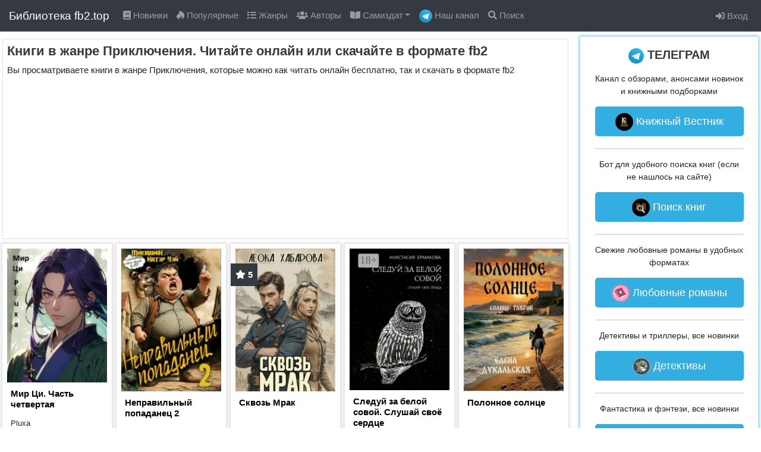

--- FILE ---
content_type: text/html; charset=UTF-8
request_url: https://fb2.top/genres/priklyucheniya
body_size: 8924
content:
<!doctype html>
<html lang="ru">
<head>
    <meta charset="utf-8">
    <title>Книги в жанре Приключения | Бесплатная электронная библиотека fb2.top</title>
    <meta name="description"
          content="Книги в жанре Приключения, которые можно как читать онлайн бесплатно, так и скачать в формате fb2">
    <meta name="keywords" content="Приключения, книги бесплатно, читать онлайн, скачать fb2">
    <meta name="robots" content="index,follow">
    <meta name="viewport" content="width=device-width, initial-scale=1">
    <meta http-equiv="Content-Type" content="text/html; charset=utf-8">
            <link rel="canonical" href="https://fb2.top/genres/priklyucheniya"/>
        <meta property="og:url" content="https://fb2.top/genres/priklyucheniya">
    
    <link rel="image_src" href="/favicon.ico"/>

    <meta property="og:title" content="Книги в жанре Приключения | Бесплатная электронная библиотека fb2.top">
    <meta property="og:image" content="/favicon.ico">
    <meta property="og:description" content="Книги в жанре Приключения, которые можно как читать онлайн бесплатно, так и скачать в формате fb2">
    <meta property="og:type" content="article">





<!-- CSRF Token -->
    <meta name="csrf-token" content="Dn7VUo8dx8ZWbNraUlCLDUWHvIFXYlUDHv4NkO56">

    <link rel="icon" href="/favicon.ico" type="image/x-icon">

    <!-- Styles -->
    <link rel="stylesheet preload" href="/lib/bootstrap-4.6.0/css/bootstrap.min.css" as="style" type="text/css"/>
    <link rel="stylesheet preload" href="/lib/lib.css?v=2" as="style" type="text/css"/>
    <link rel="stylesheet preload" href="/css/style.css?v=9" as="style" type="text/css"/>


</head>
<body>
<div id="wrapper">
    <nav class="navbar fixed-top navbar-expand-lg navbar-dark bg-dark">
        <div class="container-fluid p-0">
            <a class="navbar-brand" href="/">Библиотека fb2.top</a>

            <a class="tg mr-2 d-block d-lg-none" rel="nofollow" target="_blank"
               href="https://t.me/joinchat/hTe7SPFBwOZlYmFi"
               onclick="ym(67247512,'reachGoal','1');"><img height="24px" src="/img/tg_logo_32.png"><span
                    class="d-none d-sm-inline"> Наш канал</span></a>

            <button class="navbar-toggler" type="button" data-toggle="collapse" data-target="#navbarSupportedContent"
                    aria-controls="navbarSupportedContent" aria-expanded="false" aria-label="Toggle navigation">
                <span class="navbar-toggler-icon"></span>
            </button>

            <div class="collapse navbar-collapse" id="navbarSupportedContent">

                <ul class="navbar-nav mr-auto">
                    <li class="nav-item">
                        <a class="nav-link" href="/new-books"><i class="fas fa-book"></i> Новинки</a>
                    </li>
                    <li class="nav-item">
                        <a class="nav-link" href="/popular-books"><i class="fab fa-hotjar"></i> Популярные</a>
                    </li>
                    <li class="nav-item">
                        <a class="nav-link" href="/genres"><i class="fa fa-list"></i> Жанры</a>
                    </li>
                    <li class="nav-item">
                        <a class="nav-link" href="/authors"><i class="fa fa-users"></i> Авторы</a>
                    </li>
                    <li class="nav-item dropdown">
                        <a class="nav-link dropdown-toggle" href="#" id="navbarDropdown" role="button"
                           data-toggle="dropdown" aria-haspopup="true" aria-expanded="false">
                            <i class="fa fa-book-open"></i> Самиздат</a>
                        <div class="dropdown-menu dropdown-menu-left" aria-labelledby="navbarDropdown">
                            <a class="dropdown-item" href="/l"><i class="fab fa-hotjar"></i> Новинки самиздата</a>
                            <a class="dropdown-item" href="/l/genres"><i class="fas fa-list"></i> Жанры самиздата</a>
                            <a class="dropdown-item" href="/a"><i class="fas fa-book-reader"></i> Разное</a>

                        </div>
                    </li>
                    <li class="nav-item d-none d-xl-inline-block">
                        <a class="nav-link" rel="nofollow" target="_blank" href="https://t.me/joinchat/hTe7SPFBwOZlYmFi"
                           onclick="ym(67247512,'reachGoal','1');"><img height="22px" src="/img/tg_logo_32.png"> Наш
                            канал</a>
                    </li>

                    <li class="nav-item">
                        <a class="nav-link" href="/search"><i class="fa fa-search"></i> Поиск</a>
                    </li>

                    <!--
                    <li class="nav-item">
                        <a class="nav-link" href="/series"><i class="fa fa-code-branch"></i> Серии</a>
                    </li>
                    -->
                </ul>

                <ul class="navbar-nav">

                                    <!--
                        <li class="nav-item">
                            <a class="nav-link" href="/abuse"><i class="fas fa-exclamation"></i> Правообладателям</a>
                        </li>
                        -->
                        <li class="nav-item">
                            <a class="nav-link" href="/login"><i class="fas fa-sign-in-alt"></i> Вход</a>
                        </li>
                    
                                    </ul>


            </div>
        </div>
    </nav>

    
    <div class="container-fluid main-container">

        <div class="row justify-content-start mt-1">

            <div class="col-12 col-xl-9">

                <div class="row">

                    <div class="col-12 m-0 p-1">
                        <div class="category-title borderfull p-2">
                            <h1>Книги в жанре Приключения. Читайте онлайн или скачайте в формате fb2</h1>
                            <p class="subtitle">Вы просматриваете книги в жанре Приключения, которые можно как читать онлайн бесплатно, так и скачать в формате fb2</p>












                            <!-- Yandex.RTB -->
                            <script>window.yaContextCb=window.yaContextCb||[]</script>
                            <script src="https://yandex.ru/ads/system/context.js" async></script>

                            <!-- Yandex.RTB R-A-3673201-1 -->
                            <div class="ad-slot ad-slot--rtb-top">
                                <div id="yandex_rtb_R-A-3673201-1"></div>
                            </div>
                            <script>
                                window.yaContextCb.push(() => {
                                    Ya.Context.AdvManager.render({
                                        "blockId": "R-A-3673201-1",
                                        "renderTo": "yandex_rtb_R-A-3673201-1"
                                    })
                                })
                            </script>

                        </div>
                    </div>

                </div>

                <div class="row row-cols-2 row-cols-sm-3 row-cols-md-4 row-cols-lg-5 row-cols-xl-5 ">
                    
                        
                        <div class="p-1 col">

                            <div class="book-card">

                                <div class="poster-box">
                                    <a href="/mir-ci-chasty-chetvertaya-856945"><img class="img-fluid lazyload"
                                                                   data-src="https://sun9-62.vkuserphoto.ru/s/v1/ig2/7jEOHNqG8gcUuYz0JcO0B99LxTD8oLVk7TSJrKnXmX1Qc7fNv19YuSRERDYM9gesOdFLx-I2Y-6z7YovRJxUUZF8.jpg?quality=96&amp;as=32x43,48x64,72x97,108x145,160x215,240x322,345x463&amp;from=bu&amp;cs=160x0"
                                                                   alt="Обложка книги «Мир Ци. Часть четвертая»"></a>
                                                                                                        </div>
                                <div class="body-box">

                                    <div class="card-title">
                                        <a href="/mir-ci-chasty-chetvertaya-856945">Мир Ци. Часть четвертая</a>
                                    </div>

                                                                            <div class="authors-box">
                                             Pluxa
                                        </div>
                                    
                                </div>

                                <div class="buttons-box">
                                    <a href="/mir-ci-chasty-chetvertaya-856945">О КНИГЕ</a>
                                    <a href="/mir-ci-chasty-chetvertaya-856945/read">ЧИТАТЬ</a>
                                </div>
                            </div>
                        </div>

                    
                        
                        <div class="p-1 col">

                            <div class="book-card">

                                <div class="poster-box">
                                    <a href="/nepravilynyy-popadanec-2-856943"><img class="img-fluid lazyload"
                                                                   data-src="https://sun9-7.vkuserphoto.ru/s/v1/ig2/ea34L6q3Hst10pkue9UaPAJSwu4tieZPcroqv53_EFKXRYwqv3FTs6jp49rCXcL2XOGE7AxMbrMHq2aiXmVlHadc.jpg?quality=96&amp;as=32x46,48x68,72x103,108x154,160x228,240x342,360x513,449x640&amp;from=bu&amp;cs=160x0"
                                                                   alt="Обложка книги «Неправильный попаданец 2»"></a>
                                                                                                        </div>
                                <div class="body-box">

                                    <div class="card-title">
                                        <a href="/nepravilynyy-popadanec-2-856943">Неправильный попаданец 2</a>
                                    </div>

                                                                            <div class="authors-box">
                                            Катэр Вэй
                                        </div>
                                    
                                </div>

                                <div class="buttons-box">
                                    <a href="/nepravilynyy-popadanec-2-856943">О КНИГЕ</a>
                                    <a href="/nepravilynyy-popadanec-2-856943/read">ЧИТАТЬ</a>
                                </div>
                            </div>
                        </div>

                    
                        
                        <div class="p-1 col">

                            <div class="book-card">

                                <div class="poster-box">
                                    <a href="/skvozy-mrak-856489"><img class="img-fluid lazyload"
                                                                   data-src="https://sun9-62.vkuserphoto.ru/s/v1/ig2/QeU7zihnRxlqmJzu77VELiqZwbq1ABDBE6DkVuJjyc2jLPUw5m3sptyiYnoNOq1RQkx93S1azdqr5QVcRKBaKTV6.jpg?quality=96&amp;as=32x46,48x69,72x103,108x154,160x229,240x343,360x515,480x687,540x772,640x915,720x1030,1080x1545,1280x1831,1440x2060,1510x2160&amp;from=bu&amp;cs=160x0"
                                                                   alt="Обложка книги «Сквозь Мрак»"></a>
                                                                            <div class="rating-box">
                                            <i class="fas fa-star"></i> 5
                                        </div>
                                                                                                        </div>
                                <div class="body-box">

                                    <div class="card-title">
                                        <a href="/skvozy-mrak-856489">Сквозь Мрак</a>
                                    </div>

                                                                            <div class="authors-box">
                                            Леока Хабарова
                                        </div>
                                    
                                </div>

                                <div class="buttons-box">
                                    <a href="/skvozy-mrak-856489">О КНИГЕ</a>
                                    <a href="/skvozy-mrak-856489/read">ЧИТАТЬ</a>
                                </div>
                            </div>
                        </div>

                    
                        
                        <div class="p-1 col">

                            <div class="book-card">

                                <div class="poster-box">
                                    <a href="/sleduy-za-nbsp-beloy-sovoy-slushay-svoe-serdce-856470"><img class="img-fluid lazyload"
                                                                   data-src="https://sun9-68.vkuserphoto.ru/s/v1/ig2/wIg5uzltvzxgQ5PY0bEemCNpk0W9XWwz2G43-5fro33iIJpPaUq7afG5PBjIOera7Rj2I5tN0E6JfCkK2XBKtF5T.jpg?quality=96&amp;as=32x45,48x68,72x102,108x153,160x226,240x339,360x509,480x679,540x764,640x905,720x1018,724x1024&amp;from=bu&amp;cs=160x0"
                                                                   alt="Обложка книги «Следуй за белой совой. Слушай своё сердце»"></a>
                                                                                                        </div>
                                <div class="body-box">

                                    <div class="card-title">
                                        <a href="/sleduy-za-nbsp-beloy-sovoy-slushay-svoe-serdce-856470">Следуй за белой совой. Слушай своё сердце</a>
                                    </div>

                                                                            <div class="authors-box">
                                            Анастасия Ермакова
                                        </div>
                                    
                                </div>

                                <div class="buttons-box">
                                    <a href="/sleduy-za-nbsp-beloy-sovoy-slushay-svoe-serdce-856470">О КНИГЕ</a>
                                    <a href="/sleduy-za-nbsp-beloy-sovoy-slushay-svoe-serdce-856470/read">ЧИТАТЬ</a>
                                </div>
                            </div>
                        </div>

                    
                        
                        <div class="p-1 col">

                            <div class="book-card">

                                <div class="poster-box">
                                    <a href="/polonnoe-solnce-856469"><img class="img-fluid lazyload"
                                                                   data-src="https://sun9-27.vkuserphoto.ru/s/v1/ig2/AcaKyp5-TXUKVxanf_1fjVJFanso9DIEzpOup4ip3hCXbnzJe_1T09xvWrZbArU-qknxz_TM0VM0D3HBKhZ50UCJ.jpg?quality=96&amp;as=32x46,48x69,72x103,108x154,160x229,240x343,360x515,480x686,540x772,640x915,720x1030,1080x1544,1280x1830,1440x2059,1500x2145&amp;from=bu&amp;cs=160x0"
                                                                   alt="Обложка книги «Полонное солнце»"></a>
                                                                                                        </div>
                                <div class="body-box">

                                    <div class="card-title">
                                        <a href="/polonnoe-solnce-856469">Полонное солнце</a>
                                    </div>

                                                                            <div class="authors-box">
                                            Елена Дукальская
                                        </div>
                                    
                                </div>

                                <div class="buttons-box">
                                    <a href="/polonnoe-solnce-856469">О КНИГЕ</a>
                                    <a href="/polonnoe-solnce-856469/read">ЧИТАТЬ</a>
                                </div>
                            </div>
                        </div>

                    
                        
                        <div class="p-1 col">

                            <div class="book-card">

                                <div class="poster-box">
                                    <a href="/russko-amerikanskoe-obschestvo-pervye-shagi-856467"><img class="img-fluid lazyload"
                                                                   data-src="https://sun9-40.vkuserphoto.ru/s/v1/ig2/kygOQHz5PZz_3Zp7uawbSg7shIXDs-LBAJsUPIxvjLly88y7Ea-mxE9L0Q0d7LjeVygnoZWztYIomi6NHbkk0uj0.jpg?quality=96&amp;as=32x46,48x69,72x103,108x154,160x229,240x343,360x515,480x686,540x772,640x915,720x1030,1080x1544,1280x1830,1440x2059,1500x2145&amp;from=bu&amp;cs=160x0"
                                                                   alt="Обложка книги «Русско-американское общество: первые шаги»"></a>
                                                                                                        </div>
                                <div class="body-box">

                                    <div class="card-title">
                                        <a href="/russko-amerikanskoe-obschestvo-pervye-shagi-856467">Русско-американское общество: первые шаги</a>
                                    </div>

                                                                            <div class="authors-box">
                                            Дмитрий Бабаев
                                        </div>
                                    
                                </div>

                                <div class="buttons-box">
                                    <a href="/russko-amerikanskoe-obschestvo-pervye-shagi-856467">О КНИГЕ</a>
                                    <a href="/russko-amerikanskoe-obschestvo-pervye-shagi-856467/read">ЧИТАТЬ</a>
                                </div>
                            </div>
                        </div>

                    
                        
                        <div class="p-1 col">

                            <div class="book-card">

                                <div class="poster-box">
                                    <a href="/nochnye-signaly-856423"><img class="img-fluid lazyload"
                                                                   data-src="https://sun9-38.vkuserphoto.ru/s/v1/ig2/S52yHPzRV6XNYH2gXltbN0uDQC5np2psamG48AA486qVJ-iCTHy-kOikNAor5XnG4vIe1uMiGIyyhRhi-YIIZjCl.jpg?quality=96&amp;as=32x42,48x62,72x94,108x141,160x208,240x313,360x469,450x586&amp;from=bu&amp;cs=160x0"
                                                                   alt="Обложка книги «Ночные сигналы»"></a>
                                                                                                        </div>
                                <div class="body-box">

                                    <div class="card-title">
                                        <a href="/nochnye-signaly-856423">Ночные сигналы</a>
                                    </div>

                                                                            <div class="authors-box">
                                            Гейнц Мюллер
                                        </div>
                                    
                                </div>

                                <div class="buttons-box">
                                    <a href="/nochnye-signaly-856423">О КНИГЕ</a>
                                    <a href="/nochnye-signaly-856423/read">ЧИТАТЬ</a>
                                </div>
                            </div>
                        </div>

                    
                        
                        <div class="p-1 col">

                            <div class="book-card">

                                <div class="poster-box">
                                    <a href="/my-iz-ugrozyska-856399"><img class="img-fluid lazyload"
                                                                   data-src="https://sun9-65.vkuserphoto.ru/s/v1/ig2/KB9DdQZxIcNHmOzKOBQX6JUbQYLvV7utcl4yupXeCjPwla7f_U0OXbf6kWn5RX-SDrnqfyb-5yZ7Z7nid1himQWo.jpg?quality=96&amp;as=32x51,48x77,72x115,108x173,160x256,240x384,360x576,480x768&amp;from=bu&amp;cs=160x0"
                                                                   alt="Обложка книги «Мы из угрозыска»"></a>
                                                                                                        </div>
                                <div class="body-box">

                                    <div class="card-title">
                                        <a href="/my-iz-ugrozyska-856399">Мы из угрозыска</a>
                                    </div>

                                                                            <div class="authors-box">
                                            Виктор Одольский
                                        </div>
                                    
                                </div>

                                <div class="buttons-box">
                                    <a href="/my-iz-ugrozyska-856399">О КНИГЕ</a>
                                    <a href="/my-iz-ugrozyska-856399/read">ЧИТАТЬ</a>
                                </div>
                            </div>
                        </div>

                    
                        
                        <div class="p-1 col">

                            <div class="book-card">

                                <div class="poster-box">
                                    <a href="/doroga-k-altayu-856301"><img class="img-fluid lazyload"
                                                                   data-src="https://sun9-9.vkuserphoto.ru/s/v1/ig2/KSCs42dK2csn90o56n8SS_Htq29-qeNEL13MTdIRrnE7mZQWSb9wAV7v9K5T_RY4-IhuPBSimImeTcijrriE6M2t.jpg?quality=96&amp;as=32x46,48x69,72x103,108x154,160x229,240x343,360x515,480x686,540x772,640x915,720x1030,1080x1544,1280x1830,1440x2059,1500x2145&amp;from=bu&amp;cs=160x0"
                                                                   alt="Обложка книги «Дорога к Алтаю»"></a>
                                                                                                        </div>
                                <div class="body-box">

                                    <div class="card-title">
                                        <a href="/doroga-k-altayu-856301">Дорога к Алтаю</a>
                                    </div>

                                                                            <div class="authors-box">
                                            Алексей Крайнов
                                        </div>
                                    
                                </div>

                                <div class="buttons-box">
                                    <a href="/doroga-k-altayu-856301">О КНИГЕ</a>
                                    <a href="/doroga-k-altayu-856301/read">ЧИТАТЬ</a>
                                </div>
                            </div>
                        </div>

                    
                        
                        <div class="p-1 col">

                            <div class="book-card">

                                <div class="poster-box">
                                    <a href="/otkrytie-ameriki-856299"><img class="img-fluid lazyload"
                                                                   data-src="https://sun9-47.vkuserphoto.ru/s/v1/ig2/CXm-RKTkdDkp7fS3OAkr37Zs9k_h6IE1TvDbRiqGM4vM0_kVpL3Yaksoi6o9Y3iMLh11rxfZVvIvfZMR9mt-sqCc.jpg?quality=96&amp;as=32x46,48x69,72x103,108x154,160x229,240x343,360x515,480x686,540x772,640x915,720x1030,1080x1544,1280x1830,1440x2059,1500x2145&amp;from=bu&amp;cs=160x0"
                                                                   alt="Обложка книги «Открытие Америки»"></a>
                                                                                                        </div>
                                <div class="body-box">

                                    <div class="card-title">
                                        <a href="/otkrytie-ameriki-856299">Открытие Америки</a>
                                    </div>

                                                                            <div class="authors-box">
                                            Алексей Крайнов
                                        </div>
                                    
                                </div>

                                <div class="buttons-box">
                                    <a href="/otkrytie-ameriki-856299">О КНИГЕ</a>
                                    <a href="/otkrytie-ameriki-856299/read">ЧИТАТЬ</a>
                                </div>
                            </div>
                        </div>

                    
                        
                        <div class="p-1 col">

                            <div class="book-card">

                                <div class="poster-box">
                                    <a href="/avtostop-po-krayu-leta-856297"><img class="img-fluid lazyload"
                                                                   data-src="https://sun9-74.vkuserphoto.ru/s/v1/ig2/gW83jvPrB0Ze_7mibbH5nLEdKFvL_7sJJVjn2KpaZDpJLYkv69oYuL5tYhU7xbBVtOPCoESJs134h0ca6SIGaJ-k.jpg?quality=96&amp;as=32x46,48x69,72x103,108x154,160x229,240x343,360x515,480x686,540x772,640x915,720x1030,1080x1544,1280x1830,1440x2059,1500x2145&amp;from=bu&amp;cs=160x0"
                                                                   alt="Обложка книги «Автостоп по краю лета»"></a>
                                                                                                        </div>
                                <div class="body-box">

                                    <div class="card-title">
                                        <a href="/avtostop-po-krayu-leta-856297">Автостоп по краю лета</a>
                                    </div>

                                                                            <div class="authors-box">
                                            Алексей Крайнов
                                        </div>
                                    
                                </div>

                                <div class="buttons-box">
                                    <a href="/avtostop-po-krayu-leta-856297">О КНИГЕ</a>
                                    <a href="/avtostop-po-krayu-leta-856297/read">ЧИТАТЬ</a>
                                </div>
                            </div>
                        </div>

                    
                        
                        <div class="p-1 col">

                            <div class="book-card">

                                <div class="poster-box">
                                    <a href="/zateryannaya-biblioteka-856155"><img class="img-fluid lazyload"
                                                                   data-src="https://sun9-42.vkuserphoto.ru/s/v1/ig2/AeBCbg_XeipG5PNZekcwPF7Jh8XW_YFclsDfTwqtFpm8VP3rkOuU9iPHZfETPteZttg4cKA2Y4FYbVAKcH5_gC-E.jpg?quality=96&amp;as=32x50,48x75,72x112,108x168,160x248,240x373,360x559,480x745,540x839,640x994,720x1118,1080x1677,1280x1988,1391x2160&amp;from=bu&amp;cs=160x0"
                                                                   alt="Обложка книги «Затерянная библиотека»"></a>
                                                                                                        </div>
                                <div class="body-box">

                                    <div class="card-title">
                                        <a href="/zateryannaya-biblioteka-856155">Затерянная библиотека</a>
                                    </div>

                                                                            <div class="authors-box">
                                            Изабель Ибаньез
                                        </div>
                                    
                                </div>

                                <div class="buttons-box">
                                    <a href="/zateryannaya-biblioteka-856155">О КНИГЕ</a>
                                    <a href="/zateryannaya-biblioteka-856155/read">ЧИТАТЬ</a>
                                </div>
                            </div>
                        </div>

                    
                        
                        <div class="p-1 col">

                            <div class="book-card">

                                <div class="poster-box">
                                    <a href="/uralyskiy-sledopyt-1982-05-856008"><img class="img-fluid lazyload"
                                                                   data-src="https://sun9-79.vkuserphoto.ru/s/v1/ig2/OR_LTR6zDsW65a14FVdosKBmbM8DecBVgofSAFbwHXDtVI3dXsnuJRpek7ZD-YqgAoxxzgZ4v7EWIvIx1LBrprZW.jpg?quality=96&amp;as=32x42,48x62,72x93,108x140,160x208,240x311,360x467,467x606&amp;from=bu&amp;cs=160x0"
                                                                   alt="Обложка книги «Уральский следопыт, 1982-05»"></a>
                                                                                                        </div>
                                <div class="body-box">

                                    <div class="card-title">
                                        <a href="/uralyskiy-sledopyt-1982-05-856008">Уральский следопыт, 1982-05</a>
                                    </div>

                                                                            <div class="authors-box">
                                             Журнал «Уральский следопыт»
                                        </div>
                                    
                                </div>

                                <div class="buttons-box">
                                    <a href="/uralyskiy-sledopyt-1982-05-856008">О КНИГЕ</a>
                                    <a href="/uralyskiy-sledopyt-1982-05-856008/read">ЧИТАТЬ</a>
                                </div>
                            </div>
                        </div>

                    
                        
                        <div class="p-1 col">

                            <div class="book-card">

                                <div class="poster-box">
                                    <a href="/ya-ndash-ryurik-855846"><img class="img-fluid lazyload"
                                                                   data-src="https://sun9-5.vkuserphoto.ru/s/v1/ig2/dX8fs44Z9tBN5aOY8DhyTnBt0im-9rWYfFlPsYGuM_kFW-AsR30TH4e83E7689XnoCSJ4ypoemVVY3RttpdZVBdR.jpg?quality=96&amp;as=32x51,48x76,72x114,108x171,160x253,240x380,360x570,480x760,540x854,640x1013,720x1139,1080x1709,1280x2025,1365x2160&amp;from=bu&amp;cs=160x0"
                                                                   alt="Обложка книги «Я – Рюрик!»"></a>
                                                                                                        </div>
                                <div class="body-box">

                                    <div class="card-title">
                                        <a href="/ya-ndash-ryurik-855846">Я – Рюрик!</a>
                                    </div>

                                                                            <div class="authors-box">
                                            Арсений Втюрин
                                        </div>
                                    
                                </div>

                                <div class="buttons-box">
                                    <a href="/ya-ndash-ryurik-855846">О КНИГЕ</a>
                                    <a href="/ya-ndash-ryurik-855846/read">ЧИТАТЬ</a>
                                </div>
                            </div>
                        </div>

                    
                        
                        <div class="p-1 col">

                            <div class="book-card">

                                <div class="poster-box">
                                    <a href="/zoloto-makkenny-855618"><img class="img-fluid lazyload"
                                                                   data-src="https://sun9-36.vkuserphoto.ru/s/v1/ig2/0H19H71XQ0Kp9Is6yytCPHdmV-02u5lQDoUeb7PbZe0Jq1HlTAhgTvrM_MX9uxA_R37so1vaSDHWBb9E9qvJ9Wm0.jpg?quality=96&amp;as=32x49,48x74,72x111,108x166,160x246,240x369,360x554,480x738,540x831,640x985,720x1108,1080x1662,1181x1817&amp;from=bu&amp;cs=160x0"
                                                                   alt="Обложка книги «Золото Маккенны»"></a>
                                                                            <div class="rating-box">
                                            <i class="fas fa-star"></i> 4
                                        </div>
                                                                                                        </div>
                                <div class="body-box">

                                    <div class="card-title">
                                        <a href="/zoloto-makkenny-855618">Золото Маккенны</a>
                                    </div>

                                                                            <div class="authors-box">
                                            Генри Аллен
                                        </div>
                                    
                                </div>

                                <div class="buttons-box">
                                    <a href="/zoloto-makkenny-855618">О КНИГЕ</a>
                                    <a href="/zoloto-makkenny-855618/read">ЧИТАТЬ</a>
                                </div>
                            </div>
                        </div>

                    
                        
                        <div class="p-1 col">

                            <div class="book-card">

                                <div class="poster-box">
                                    <a href="/purpurnaya-zemlya-855613"><img class="img-fluid lazyload"
                                                                   data-src="https://sun9-26.vkuserphoto.ru/s/v1/ig2/ICzPrbYevpV4BSioF6kM61D7q_QFL9KdEUx9TZiRsTHH2IHWhAWvwzejRW-3rvybKXaXFRU_F-QMCutCzXLa8K8h.jpg?quality=96&amp;as=32x49,48x74,72x111,108x167,160x247,240x370,360x555,480x740,540x833,640x987,720x1110,1080x1665,1100x1696&amp;from=bu&amp;cs=160x0"
                                                                   alt="Обложка книги «Пурпурная Земля»"></a>
                                                                                                        </div>
                                <div class="body-box">

                                    <div class="card-title">
                                        <a href="/purpurnaya-zemlya-855613">Пурпурная Земля</a>
                                    </div>

                                                                            <div class="authors-box">
                                            Уильям Хадсон
                                        </div>
                                    
                                </div>

                                <div class="buttons-box">
                                    <a href="/purpurnaya-zemlya-855613">О КНИГЕ</a>
                                    <a href="/purpurnaya-zemlya-855613/read">ЧИТАТЬ</a>
                                </div>
                            </div>
                        </div>

                    
                        
                        <div class="p-1 col">

                            <div class="book-card">

                                <div class="poster-box">
                                    <a href="/rolyf-v-lesah-lesnye-rasskazy-855592"><img class="img-fluid lazyload"
                                                                   data-src="https://sun9-63.vkuserphoto.ru/s/v1/ig2/ImkpoNQW6FqVDKV1BSWemWhdkI8uvweYHWuxi9GwfH18i26PhbcsQomXq-BSCFcF01ujLqlCmsfjKtHz4wDB6DlU.jpg?quality=96&amp;as=32x48,48x71,72x107,108x160,160x238,240x356,360x535,480x713,540x802,640x951,720x1070,1080x1604,1100x1634&amp;from=bu&amp;cs=160x0"
                                                                   alt="Обложка книги «Рольф в лесах. Лесные рассказы»"></a>
                                                                                                        </div>
                                <div class="body-box">

                                    <div class="card-title">
                                        <a href="/rolyf-v-lesah-lesnye-rasskazy-855592">Рольф в лесах. Лесные рассказы</a>
                                    </div>

                                                                            <div class="authors-box">
                                            Эрнест Сетон-Томпсон
                                        </div>
                                    
                                </div>

                                <div class="buttons-box">
                                    <a href="/rolyf-v-lesah-lesnye-rasskazy-855592">О КНИГЕ</a>
                                    <a href="/rolyf-v-lesah-lesnye-rasskazy-855592/read">ЧИТАТЬ</a>
                                </div>
                            </div>
                        </div>

                    
                        
                        <div class="p-1 col">

                            <div class="book-card">

                                <div class="poster-box">
                                    <a href="/sokrovischa-chernogo-bartlemi-855297"><img class="img-fluid lazyload"
                                                                   data-src="https://sun9-63.vkuserphoto.ru/s/v1/ig2/IMkvzV-BTctYxxhfSTP_ZKrJPw66qjMQ15ErMQCDXKgrpmERtnqgy58YUfl0ANV4zXNjcxEf8ZwhiBwlPLKk_eRg.jpg?quality=96&amp;as=32x52,48x77,72x116,108x174,160x258,240x388,360x581,480x775,540x872,640x1033,720x1163,1080x1744,1194x1928&amp;from=bu&amp;cs=160x0"
                                                                   alt="Обложка книги «Сокровища Черного Бартлеми»"></a>
                                                                                                        </div>
                                <div class="body-box">

                                    <div class="card-title">
                                        <a href="/sokrovischa-chernogo-bartlemi-855297">Сокровища Черного Бартлеми</a>
                                    </div>

                                                                            <div class="authors-box">
                                            Джеффери Фарнол
                                        </div>
                                    
                                </div>

                                <div class="buttons-box">
                                    <a href="/sokrovischa-chernogo-bartlemi-855297">О КНИГЕ</a>
                                    <a href="/sokrovischa-chernogo-bartlemi-855297/read">ЧИТАТЬ</a>
                                </div>
                            </div>
                        </div>

                    
                        
                        <div class="p-1 col">

                            <div class="book-card">

                                <div class="poster-box">
                                    <a href="/nedelya-istorii-na-kaghdyy-deny-855258"><img class="img-fluid lazyload"
                                                                   data-src="https://sun9-31.vkuserphoto.ru/s/v1/ig2/-MdqaXw7ow5dJpc4jbZJCBuOOxal28tK9y1tgyPVeYG74aaq_tm23ilYp0Y6VuxDmqKbeeAkVi3_vidVY29i8pNs.jpg?quality=96&amp;as=32x46,48x69,72x103,108x154,160x229,240x343,360x515,480x686,540x772,640x915,720x1030,1080x1544,1280x1830,1440x2059,1500x2145&amp;from=bu&amp;cs=160x0"
                                                                   alt="Обложка книги «Неделя. Истории на каждый день»"></a>
                                                                                                        </div>
                                <div class="body-box">

                                    <div class="card-title">
                                        <a href="/nedelya-istorii-na-kaghdyy-deny-855258">Неделя. Истории на каждый день</a>
                                    </div>

                                                                            <div class="authors-box">
                                            Мартин Нильс
                                        </div>
                                    
                                </div>

                                <div class="buttons-box">
                                    <a href="/nedelya-istorii-na-kaghdyy-deny-855258">О КНИГЕ</a>
                                    <a href="/nedelya-istorii-na-kaghdyy-deny-855258/read">ЧИТАТЬ</a>
                                </div>
                            </div>
                        </div>

                    
                        
                        <div class="p-1 col">

                            <div class="book-card">

                                <div class="poster-box">
                                    <a href="/dochy-vseh-gorodov-855093"><img class="img-fluid lazyload"
                                                                   data-src="https://sun9-60.vkuserphoto.ru/s/v1/ig2/sEYaXXFHOTKH41qJ37PUvLok5L0hLkg04bjU7HMMlhWIFY98ta7-Z5XIEHZ4Jh0heVkSedT6M69bXYASolvkM93_.jpg?quality=96&amp;as=32x46,48x69,72x103,108x154,160x229,240x343,360x515,480x686,540x772,640x915,720x1030,1080x1544,1280x1830,1440x2059,1500x2145&amp;from=bu&amp;cs=160x0"
                                                                   alt="Обложка книги «Дочь всех городов»"></a>
                                                                                                        </div>
                                <div class="body-box">

                                    <div class="card-title">
                                        <a href="/dochy-vseh-gorodov-855093">Дочь всех городов</a>
                                    </div>

                                                                            <div class="authors-box">
                                            Надя Турбина
                                        </div>
                                    
                                </div>

                                <div class="buttons-box">
                                    <a href="/dochy-vseh-gorodov-855093">О КНИГЕ</a>
                                    <a href="/dochy-vseh-gorodov-855093/read">ЧИТАТЬ</a>
                                </div>
                            </div>
                        </div>

                                    </div>

                <div class="row">

                                                                        <div class="col-12 pt-1">

                                <nav aria-label="Page navigation">
                                    <ul class="pagination justify-content-center pt-1">
                                                                                                                        <li class="page-item">
                                            <a class="btn btn-outline-dark btn-block btn-lg"
                                               href="https://fb2.top/genres/priklyucheniya/page-2">Далее <i
                                                    class="fas fa-arrow-right"></i></a>
                                        </li>
                                    </ul>
                                </nav>
                            </div>

                                            
                </div>

                <div class="row">
                    <div class="col-12">

                        <!-- Yandex.RTB R-A-3673201-2 -->
                        <div class="ad-slot ad-slot--rtb-mid">
                            <div id="yandex_rtb_R-A-3673201-2"></div>
                        </div>
                        <script>
                            window.yaContextCb.push(() => {
                                Ya.Context.AdvManager.render({
                                    "blockId": "R-A-3673201-2",
                                    "renderTo": "yandex_rtb_R-A-3673201-2"
                                })
                            })
                        </script>
                    </div>
                </div>


            </div>

            <div class="col-12 col-xl-3 pr-xl-1">

                <div class="sidebar">
    <div class="sidebar-inner">
        <div class="sidebar-box tg mt-3 mt-lg-0 ">
            <div class="sidebar-content">
                <div class="sidebar-title"><img src="/img/tg_logo_32.png"> ТЕЛЕГРАМ</div>
                <p>Канал с обзорами, анонсами новинок и книжными подборками</p>
                <a class="tg-btn" rel="nofollow" target="_blank" href="https://t.me/duosoft_books"
                   onclick="ym(67247512,'reachGoal','5');"><img src="/img/vestnik.knig-32.jpg"> Книжный Вестник</a>

                <div class="grey-line mb-3"></div>
                <p>Бот для удобного поиска книг (если не нашлось на сайте)</p>
                <a class="tg-btn" rel="nofollow" target="_blank" href="https://t.me/fb2top_bot"
                   onclick="ym(67247512,'reachGoal','6');"><img src="/img/bot-32.jpg"> Поиск книг</a>

                <div class="grey-line mb-3"></div>
                <p>Свежие любовные романы в удобных форматах</p>
                <a class="tg-btn" rel="nofollow" target="_blank" href="https://t.me/newlovebooks"
                   onclick="ym(67247512,'reachGoal','7');"><img src="/img/newlovebooks-32.jpg"> Любовные романы</a>

                <div class="grey-line mb-3"></div>
                <p>Детективы и триллеры, все новинки</p>
                <a class="tg-btn" rel="nofollow" target="_blank" href="https://t.me/hotdetectivebooks"
                   onclick="ym(67247512,'reachGoal','14');"><img src="/img/DETECTIVE-32.jpg"> Детективы</a>

                <div class="grey-line mb-3"></div>
                <p>Фантастика и фэнтези, все новинки </p>
                <a class="tg-btn" rel="nofollow" target="_blank" href="https://t.me/hotfictionbooks"
                   onclick="ym(67247512,'reachGoal','15');"><img src="/img/fantasy-32.jpg"> Фантастика</a>

                <div class="grey-line mb-3"></div>
                <p>Отборные классические книги </p>
                <a class="tg-btn" rel="nofollow" target="_blank" href="https://t.me/freeclassicbooks"
                   onclick="ym(67247512,'reachGoal','16');"><img src="/img/classicbooks-32.jpg"> Классика</a>


            </div>
        </div>
        
        
        
        
        
        
        
        <div class="sidebar-box vk mt-3">
            <div class="sidebar-content">
                <div class="sidebar-title"><img src="/img/vk.png"> ВКОНТАКТЕ</div>
                <p>Цитаты, афоризмы, стихи, книжные подборки, обсуждения и многое другое</p>
                <a class="vk-btn" rel="nofollow" target="_blank" href="https://vk.com/duosoft_books"
                   onclick="ym(67247512,'reachGoal','9');"><img src="/img/vestnik.knig-32.jpg"> Книжный Вестник</a>
            </div>
        </div>

        <div class="sidebar-box insta mt-3">
            <div class="sidebar-content">
                <div class="sidebar-title"> БИБЛИОТЕКИ</div>
                <p>Библиотека с любовными романами, которая наверняка придётся по вкусу женской части аудитории</p>
                <a class="insta-btn" target="_blank" href="https://ladylib.top"><img src="/img/newlovebooks-32.jpg">
                    Любовные романы</a>

                <div class="grey-line mb-3"></div>
                <p>Библиотека с фантастикой и фэнтези, а также смежных жанров</p>
                <a class="insta-btn" target="_blank" href="https://fictionbooks.top"><img src="/img/fantasy-32.jpg">
                    Фантастика</a>

                <div class="grey-line mb-3"></div>
                <p>Самые популярные книги в формате фб2</p>
                <a class="insta-btn" target="_blank" href="https://фб2.рф"><img src="/img/classicbooks-32.jpg"> Топ фб2
                    книги</a>
            </div>
        </div>

        
    </div>

</div>

            </div>

        </div>

    </div>

    <!-- catfish -->




</div>

<footer class="p-2">
    <div class="footer-content">
        <div class="start">

        </div>
        <div class="center">
            <a href="/abuse">Роскомнадзору</a>
            <a class="pl-sm-2" href="/abuse">Правообладателям</a>
            <a class="pl-sm-2" href="/privacy">Политика обработки персональных данных</a>
        </div>
        <div class="end">

            <!-- <span> Информация на сайте предназначена для лиц, достигших 18 лет.</span> -->
        </div>

    </div>
</footer>

<!-- Styles -->

<link rel="stylesheet preload" href="https://cdnjs.cloudflare.com/ajax/libs/font-awesome/5.15.3/css/all.min.css"
      as="style" type="text/css"/>

<!-- Scripts -->
<script src="/lib/jquery-3.6.0.min.js" defer></script>
<script src="/lib/bootstrap-4.6.0/js/bootstrap.min.js" defer></script>
<script src="/lib/lib.js?v=3" defer></script>
<script src="/js/js.js?v=12" defer></script>


<!-- Yandex.Metrika counter -->
<script type="text/javascript">
    (function (m, e, t, r, i, k, a) {
        m[i] = m[i] || function () {
            (m[i].a = m[i].a || []).push(arguments)
        };
        m[i].l = 1 * new Date();
        k = e.createElement(t), a = e.getElementsByTagName(t)[0], k.async = 1, k.src = r, a.parentNode.insertBefore(k, a)
    })
    (window, document, "script", "https://mc.yandex.ru/metrika/tag.js", "ym");

    ym(67247512, "init", {
        clickmap: true,
        trackLinks: true,
        accurateTrackBounce: true,
        webvisor: true
    });
</script>
<noscript>
    <div><img src="https://mc.yandex.ru/watch/67247512" style="position:absolute; left:-9999px;" alt=""/></div>
</noscript>
<!-- /Yandex.Metrika counter -->

<!-- Global site tag (gtag.js) - Google Analytics -->
<script async src="https://www.googletagmanager.com/gtag/js?id=UA-177760544-1"></script>
<script>
    window.dataLayer = window.dataLayer || [];

    function gtag() {
        dataLayer.push(arguments);
    }

    gtag('js', new Date());

    gtag('config', 'UA-177760544-1');
</script>



</body>
</html>
